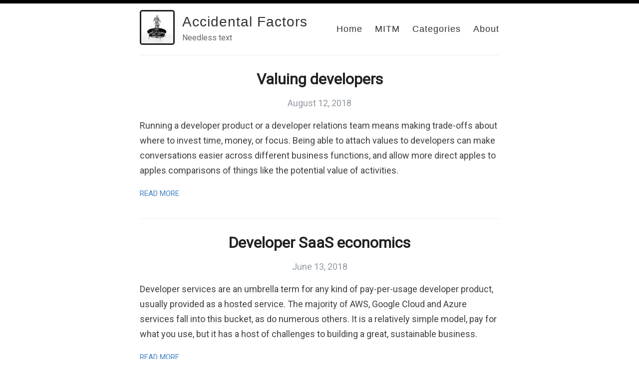

--- FILE ---
content_type: text/html; charset=utf-8
request_url: https://accidentalfactors.com/page8/
body_size: 2543
content:
<!DOCTYPE html>
<html>
  <head>
    <title>Accidental Factors – Needless text</title>
    <!-- Begin Jekyll SEO tag v2.8.0 -->
<title>Page 8 of 21 for Accidental Factors | Needless text</title>
<meta name="generator" content="Jekyll v4.3.2" />
<meta property="og:title" content="Accidental Factors" />
<meta property="og:locale" content="en_US" />
<meta name="description" content="Needless text" />
<meta property="og:description" content="Needless text" />
<link rel="canonical" href="https://www.accidentalfactors.com/page8/" />
<meta property="og:url" content="https://www.accidentalfactors.com/page8/" />
<meta property="og:site_name" content="Accidental Factors" />
<meta property="og:type" content="website" />
<link rel="prev" href="https://www.accidentalfactors.com/page7" />
<link rel="next" href="https://www.accidentalfactors.com/page9" />
<meta name="twitter:card" content="summary" />
<meta property="twitter:title" content="Accidental Factors" />
<script type="application/ld+json">
{"@context":"https://schema.org","@type":"WebPage","description":"Needless text","headline":"Accidental Factors","url":"https://www.accidentalfactors.com/page8/"}</script>
<!-- End Jekyll SEO tag -->

     
    <meta charset="utf-8" />
    <meta content='text/html; charset=utf-8' http-equiv='Content-Type'>
    <meta http-equiv='X-UA-Compatible' content='IE=edge'>
    <meta name='viewport' content='width=device-width, initial-scale=1.0, maximum-scale=1.0'>

    
    <meta name="description" content="Needless text">
    <meta property="og:description" content="Needless text" />
    
    <meta name="author" content="" />

    

    
    <meta property="og:image" content="https://www.accidentalfactors.com/assets/images/hiller.jpg"/>
    <meta property="twitter:image" content="https://www.accidentalfactors.com/assets/images/hiller.jpg"/>
    

    <link rel="stylesheet" type="text/css" href="/assets/style.css" />
    <link rel="alternate" type="application/rss+xml" title="Accidental Factors - Needless text" href="/feed.xml" />
    <link rel="canonical" href="https://www.accidentalfactors.com/page8/" />

    <meta name="theme-color" content="#000000">
    <link rel="icon" type="image/png" sizes="32x32" href="/images/favicon-32x32.png">
  </head>

  <body>
    <div id="bar"></div>
    <div class="wrapper-container">
      <div class="wrapper-masthead">
        <div class="container">
          <header class="masthead clearfix">
            <a href="/" class="site-avatar"><img src="/assets/images/hiller.jpg" /></a>

            <div class="site-info">
              <h1 class="site-name"><a href="/">Accidental Factors</a></h1>
              <p class="site-description">Needless text</p> 
            </div>

            <nav>
              <a href="/">Home</a>
              <a href="/mitm/">MITM</a>
              <a href="/categories">Categories</a>
              <a href="/about">About</a>
            </nav>
          </header>
        </div>
      </div>

      <div class="wrapper-main">
        <div id="main" role="main" class="container">
          <div class="posts">
  
    <article class="post">
      <a href="/post/valuing-developers">
        <h1>Valuing developers</h1>

        <div>
          <p class="post_date">August 12, 2018</p>
        </div>
      </a>
      <div class="entry">
        <p>Running a developer product or a developer relations team means making trade-offs about where to invest time, money, or focus. Being able to attach values to developers can make conversations easier across different business functions, and allow more direct apples to apples comparisons of things like the potential value of activities.</p>

      </div>

      <a href="/post/valuing-developers" class="read-more">Read More</a>
    </article>
  
    <article class="post">
      <a href="/post/developer-saas-economics">
        <h1>Developer SaaS economics</h1>

        <div>
          <p class="post_date">June 13, 2018</p>
        </div>
      </a>
      <div class="entry">
        <p>Developer services are an umbrella term for any kind of pay-per-usage developer product, usually provided as a hosted service. The majority of AWS, Google Cloud and Azure services fall into this bucket, as do numerous others. It is a relatively simple model, pay for what you use, but it has a host of challenges to building a great, sustainable business.</p>

      </div>

      <a href="/post/developer-saas-economics" class="read-more">Read More</a>
    </article>
  
    <article class="post">
      <a href="/post/developer-platform-economics">
        <h1>Developer platform economics  </h1>

        <div>
          <p class="post_date">May 13, 2018</p>
        </div>
      </a>
      <div class="entry">
        <p>In this post, developer platforms means multi-sided markets where one of the sides consists of software developers. Platform businesses are immensely powerful drivers of the modern tech landscape— pretty much every notable tech company has at least some aspect of a platform business in their DNA.</p>

      </div>

      <a href="/post/developer-platform-economics" class="read-more">Read More</a>
    </article>
  
    <article class="post">
      <a href="/post/developer-craft-and-industry">
        <h1>Developer craft and industry  </h1>

        <div>
          <p class="post_date">April 23, 2018</p>
        </div>
      </a>
      <div class="entry">
        <p>Thinking about developer products means thinking about developers. What is different about software development as compared to other professions or interest groups? In particular, what needs to be considered when building tools and services for developers?</p>

      </div>

      <a href="/post/developer-craft-and-industry" class="read-more">Read More</a>
    </article>
  
    <article class="post">
      <a href="/post/how-devrel-fits-the-business">
        <h1>How DevRel fits the business </h1>

        <div>
          <p class="post_date">March 28, 2018</p>
        </div>
      </a>
      <div class="entry">
        <p>DevRel, developer advocacy or developer evangelism teams are a part of almost every recent developer-services success. Many DevRel people are hired for their functional responsibilities (we need someone to do X), rather than how they fit into the business.</p>

      </div>

      <a href="/post/how-devrel-fits-the-business" class="read-more">Read More</a>
    </article>
  
    <article class="post">
      <a href="/developer/2017/08/20/serverless.html">
        <h1>Serverless or Client-ish</h1>

        <div>
          <p class="post_date">August 20, 2017</p>
        </div>
      </a>
      <div class="entry">
        <p>Serverless, with all the attendant ambiguity on what that means, tends to be discussed from the perspective of people who build services. This often leads to a focus on the differences between serverless and previous generations of infrastructure. Specifically, we talk about how the provisioning, balancing and so on have been made utility, as compute, storage, hardware and bandwidth had been in previous generations of technology.</p>

      </div>

      <a href="/developer/2017/08/20/serverless.html" class="read-more">Read More</a>
    </article>
  
    <article class="post">
      <a href="/google%20sign%20in/android/2016/07/08/server-side-google-api-access-from.html">
        <h1>Server Side Google API Access from Android</h1>

        <div>
          <p class="post_date">July  8, 2016</p>
        </div>
      </a>
      <div class="entry">
        <p>Back in the dark ages I wrote a <a href="http://www.riskcompletefailure.com/2013/10/google-android-client-server-sign-in.html">blog post</a> on using Google Sign In to authorize a server from an Android client, and provided an accompanying <a href="https://gist.github.com/ianbarber/5170508">gist</a> with an example Activity in it. Recently, someone point out to me that gist was quite out of date, so I updated it to use the latest and greatest Google Sign In APIs on Android, with very pleasant results.</p>

      </div>

      <a href="/google%20sign%20in/android/2016/07/08/server-side-google-api-access-from.html" class="read-more">Read More</a>
    </article>
  
    <article class="post">
      <a href="/firebase/google%20sign%20in/android/2016/05/26/upgrading-firebasecom-using-google-sign.html">
        <h1>Upgrading Firebase.com & Using Google Sign In on Android</h1>

        <div>
          <p class="post_date">May 26, 2016</p>
        </div>
      </a>
      <div class="entry">
        <p>Very quick post on a problem I’ve seen a few people hit where they are upgrading a Firebase.com project which uses Google Sign In on Android.</p>

      </div>

      <a href="/firebase/google%20sign%20in/android/2016/05/26/upgrading-firebasecom-using-google-sign.html" class="read-more">Read More</a>
    </article>
  
    <article class="post">
      <a href="/developer/2015/10/25/distributed-identity.html">
        <h1>Distributed Identity</h1>

        <div>
          <p class="post_date">October 25, 2015</p>
        </div>
      </a>
      <div class="entry">
        <p>The very first message sent over the precursor to the Internet was a log in attempt. Unfortunately, the system crashed part though, so the very first try was just “LO”. Since then, the explosion of networked systems has lead to an explosion systems to log in to.</p>

      </div>

      <a href="/developer/2015/10/25/distributed-identity.html" class="read-more">Read More</a>
    </article>
  
    <article class="post">
      <a href="/ios/oauth2.0/identity/2015/03/17/google-sign-in-ios-100.html">
        <h1>Google Sign In iOS 1.0.0</h1>

        <div>
          <p class="post_date">March 17, 2015</p>
        </div>
      </a>
      <div class="entry">
        <p>The new Google Sign In SDK for iOS <a href="https://developers.google.com/identity/sign-in/ios/">is out</a>! With a new version number, and separated from the old Google+ SDK, the Sign-In SDK should make it easier and faster to implement Google Sign-In in your app. Lets take a look at how to use it from Swift.</p>

      </div>

      <a href="/ios/oauth2.0/identity/2015/03/17/google-sign-in-ios-100.html" class="read-more">Read More</a>
    </article>
  

  <!-- pagination -->
  
  <div class="pagination">
    
      <a href="/page7">&laquo; Prev</a>
    

    
      
        <a href="/">1</a>
      
    
      
        <a href="/page2">2</a>
      
    
      
        <a href="/page3">3</a>
      
    
      
        <a href="/page4">4</a>
      
    
      
        <a href="/page5">5</a>
      
    
      
        <a href="/page6">6</a>
      
    
      
        <a href="/page7">7</a>
      
    
      
        <span class="webjeda">8</span>
      
    
      
        <a href="/page9">9</a>
      
    
      
        <a href="/page10">10</a>
      
    
      
        <a href="/page11">11</a>
      
    
      
        <a href="/page12">12</a>
      
    
      
        <a href="/page13">13</a>
      
    
      
        <a href="/page14">14</a>
      
    
      
        <a href="/page15">15</a>
      
    
      
        <a href="/page16">16</a>
      
    
      
        <a href="/page17">17</a>
      
    
      
        <a href="/page18">18</a>
      
    
      
        <a href="/page19">19</a>
      
    
      
        <a href="/page20">20</a>
      
    
      
        <a href="/page21">21</a>
      
    

    
      <a href="/page9">Next &raquo;</a>
    
  </div>
  
</div>
        </div>
      </div>

      <div class="wrapper-footer">
        <div class="container">
          <footer class="footer">
            



<a href="https://github.com/ianbarber"><i class="svg-icon github"></i></a>

<a href="https://www.linkedin.com/in/ianbarber"><i class="svg-icon linkedin"></i></a>

<a href="/feed.xml"><i class="svg-icon rss"></i></a>





          </footer>
        </div>
      </div>
    </div>

    
	<!-- Google Analytics -->
	<script>
		(function(i,s,o,g,r,a,m){i['GoogleAnalyticsObject']=r;i[r]=i[r]||function(){
		(i[r].q=i[r].q||[]).push(arguments)},i[r].l=1*new Date();a=s.createElement(o),
		m=s.getElementsByTagName(o)[0];a.async=1;a.src=g;m.parentNode.insertBefore(a,m)
		})(window,document,'script','//www.google-analytics.com/analytics.js','ga');
		ga('create', 'UA-50574236-1', 'auto');
		ga('send', 'pageview', {
		  'page': '/page8/',
		  'title': ''
		});
	</script>
	<!-- End Google Analytics -->

  </body>
</html>


--- FILE ---
content_type: text/plain
request_url: https://www.google-analytics.com/j/collect?v=1&_v=j102&a=1402503016&t=pageview&_s=1&dl=https%3A%2F%2Faccidentalfactors.com%2Fpage8%2F&dp=%2Fpage8%2F&ul=en-us%40posix&dt=&sr=1280x720&vp=1280x720&_u=IEBAAEABAAAAACACI~&jid=278947690&gjid=2060580467&cid=410521914.1769051304&tid=UA-50574236-1&_gid=2143816746.1769051304&_r=1&_slc=1&z=396937531
body_size: -453
content:
2,cG-Q2H8SS5WQT